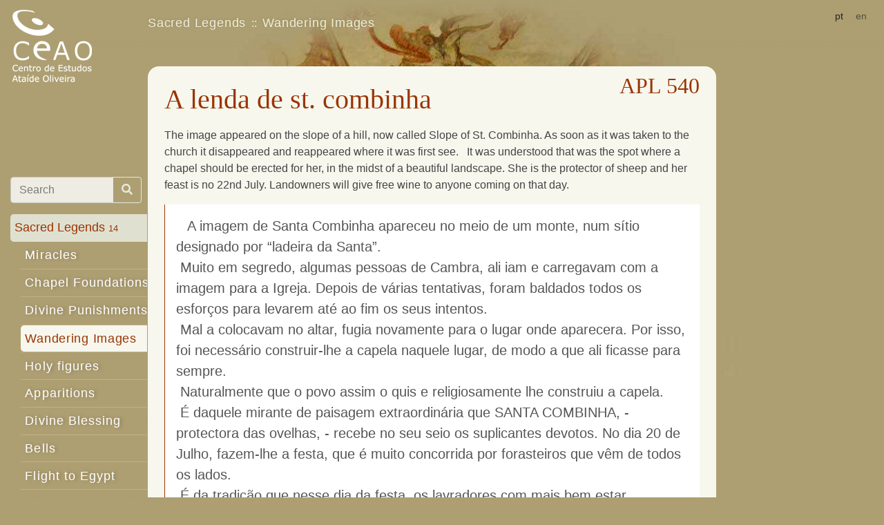

--- FILE ---
content_type: text/html; charset=utf-8
request_url: https://lendarium.org/en/apl/wandering-images/the-legend-of-santa-combinha/
body_size: 3536
content:

<!doctype html>
<html lang="">
<head>
    <meta charset="utf-8">
    <!--meta name="viewport" content="width=device-width, initial-scale=1, shrink-to-fit=no"-->
    <meta name='viewport' content='width=device-width,initial-scale=1,maximum-scale=1,user-scalable=no' />

    <link rel="stylesheet" href="/static/css/bootstrap.min.css">
    <link rel="stylesheet" href="/static/css/base.css" />

    <meta name="keywords" content="portuguese legends archive " />
    <title>A lenda de st. combinha</title>
    <link rel="stylesheet" href="/static/css/all.min.css"></head>
    
    
</head>

<body>
  <!-- Google Tag Manager -->
    <noscript><iframe src="//www.googletagmanager.com/ns.html?id=GTM-KK4FNF"
            height="0" width="0" style="display:none;visibility:hidden"></iframe></noscript>
    <script>(function(w,d,s,l,i){w[l]=w[l]||[];w[l].push({'gtm.start':
    new Date().getTime(),event:'gtm.js'});var f=d.getElementsByTagName(s)[0],
            j=d.createElement(s),dl=l!='dataLayer'?'&l='+l:'';j.async=true;j.src=
            '//www.googletagmanager.com/gtm.js?id='+i+dl;f.parentNode.insertBefore(j,f);
            })(window,document,'script','dataLayer','GTM-KK4FNF');</script>
    <!-- End Google Tag Manager -->
    <header class="navbar fixed-top navbar-light align-items-start flex-nowrap">
       <a class="navbar-brand" href="/">
              <div class="d-none d-md-block"><img alt="Centro de Estudos Ataíde Oliveira" src="/static/img/logo.png"></div>
              <div class="d-xs-block d-md-none"><img alt="Centro de Estudos Ataíde Oliveira" src="/static/img/log.png"></div>
       </a>
       <nav class="navbar-nav ml-md-5 mr-1 d-flex" style="flex-grow: 1" aria-label="breadcrumb">
          <ol class="breadcrumb flex-wrap">
      
    
    <li class="breadcrumb-item"><a href="/en/apl/sacred-legends/">Sacred Legends</a></li>
    <li class="breadcrumb-item"><a href="/en/apl/wandering-images/">Wandering Images</a></li>

          </ol>
       </nav>
       <div class="navbar-nav flex-row ml-md-auto">
          <form class="form-inline my-2 my-lg-0" action="/i18n/setlang/" method="post"><input type="hidden" name="csrfmiddlewaretoken" value="GzEizDJyZ6AoSPjtwrFlpQkoWGkNVBX0uOSIvPm6UdNziHnX7hHK5q0bLmGZHkZZ">
              <input name="next" type="hidden" value="/aplng/23/540/">
      
      
      
           <button class="btn btn-sm" name="language" value="pt">pt</button> 
      
           <span class="btn btn-sm active disabled">en</span> 
      
          </form>
          <button class="navbar-toggler d-flex d-md-none ml-auto" type="button" data-toggle="collapse" data-target="#bd-docs-nav" aria-controls="bd-docs-nav" aria-expanded="false" aria-label="Toggle navigation">
              <span class="navbar-toggler-icon"></span>
          </button>
      </div>

    </header>
    <div class="container-fluid">
  
      <div class="row flex-xl-nowrap">
          <div class="col-12 mt-1 mt-md-5 mt-md-5 pt-md-3 col-md-3 col-xl-2 bd-sidebar">
              <nav class="collapse bd-links" id="bd-docs-nav">
                  <form class="input-group mt-md-5 mb-3 pr-2" style="opacity: .8" action="/en/apl/search/">
                      <input type="text" required="true"  name="query" class="form-control" placeholder="Search" aria-label="Search box" aria-describedby="button-addon1">
                      <div class="input-group-append">
                        <button class="btn btn-outline-light" id="button-addon1"><i class="fa fa-search"></i></button>
                      </div>
                  </form>
                  <div class="bd-toc-item">
    
    <ul class="nav bd-sidenav">
    
    <li>
        <a href="/en/apl/sacred-legends/" class="active">Sacred Legends <small class="badge">14</small></a>
        
            
                <ul class="nav bd-sidenav">
    
    <li>
        <a href="/en/apl/miracles/">Miracles </a>
        </li>
    
    <li>
        <a href="/en/apl/chapel-foundations/">Chapel Foundations </a>
        </li>
    
    <li>
        <a href="/en/apl/divine-punishments/">Divine Punishments <small class="badge">0</small></a>
        </li>
    
    <li>
        <a href="/en/apl/wandering-images/" class="active">Wandering Images </a>
        </li>
    
    <li>
        <a href="/en/apl/holy-figures/">Holy figures </a>
        </li>
    
    <li>
        <a href="/en/apl/apparitions/">Apparitions </a>
        </li>
    
    <li>
        <a href="/en/apl/divine-blessing/">Divine Blessing </a>
        </li>
    
    <li>
        <a href="/en/apl/bells/">Bells </a>
        </li>
    
    <li>
        <a href="/en/apl/flight-to-egypt/">Flight to Egypt </a>
        </li>
    
    <li>
        <a href="/en/apl/the-passion-of-christ/">The Passion of Christ </a>
        </li>
    
    <li>
        <a href="/en/apl/life-of-mary/">Life of Mary </a>
        </li>
    
    <li>
        <a href="/en/apl/angels/">Angels </a>
        </li>
    
    <li>
        <a href="/en/apl/biblical-legends/">Biblical Legends </a>
        </li>
    
    <li>
        <a href="/en/apl/miraculous-statues/">Miraculous Statues </a>
        </li>
    
</ul>

        </li>
    
    <li>
        <a href="/en/apl/etiological-legends/">Etiological Legends <small class="badge">22</small></a>
        </li>
    
    <li>
        <a href="/en/apl/historical-legends/">Historical Legends <small class="badge">19</small></a>
        </li>
    
    <li>
        <a href="/en/apl/legends-of-the-supernatural/">Legends of the Supernatural  <small class="badge">36</small></a>
        </li>
    
    <li>
        <a href="/en/apl/other-legends/">Other Legends <small class="badge">2</small></a>
        </li>
    
    <li>
        <a href="/en/apl/urban-legends/">Urban Legends <small class="badge">7</small></a>
        </li>
    
</ul>


                  </div>
              </nav>
          </div>
      
          <div class="d-none d-xl-block col-xl-2 bd-toc" style="display: none"> </div>
      
          <main class="col-12 col-md-9 col-xl-8 py-md-3 pl-md-3 bd-content">
              <div class="container-fluid content">
                    <h1>
<small class="float-right" style="margin-top: -15px;">APL 540</small> A lenda de st. combinha</h1>
                    
    
    <span class="abstract"><p>The image appeared on the slope of a hill, now called Slope of St. Combinha. As soon as it was taken to the church it disappeared and reappeared where it was first see.&nbsp;&nbsp; It was understood that was the spot where a chapel should be erected for her, in the midst of a beautiful landscape. She is the protector of sheep and her feast is no 22nd July. Landowners will give free wine to anyone coming on that day.</p></span>
<div class="blockquote">
    <p>A imagem de <span class="names">Santa Combinha</span> apareceu no meio de um monte, num s&iacute;tio designado por &ldquo;<span class="places">ladeira da Santa</span>&rdquo;. <br />&nbsp;Muito em segredo, algumas pessoas de <span class="places">Cambra</span>, ali iam e carregavam com a imagem para a Igreja. Depois de v&aacute;rias tentativas, foram baldados todos os esfor&ccedil;os para levarem at&eacute; ao fim os seus intentos. <br />&nbsp;Mal a colocavam no altar, fugia novamente para o lugar onde aparecera. Por isso, foi necess&aacute;rio construir-lhe a capela naquele lugar, de modo a que ali ficasse para sempre. <br />&nbsp;Naturalmente que o povo assim o quis e religiosamente lhe construiu a capela. <br />&nbsp;&Eacute; daquele mirante de paisagem extraordin&aacute;ria que SANTA COMBINHA, - protectora das ovelhas, - recebe no seu seio os suplicantes devotos. No dia 20 de Julho, fazem-lhe a festa, que &eacute; muito concorrida por forasteiros que v&ecirc;m de todos os lados. <br />&nbsp;&Eacute; da tradi&ccedil;&atilde;o que nesse dia da festa, os lavradores com mais bem estar econ&oacute;mico abrissem as portas das suas adegas a amigos e conhecidos, contribuindo assim para aumentar a alegria dos forasteiros.</p>
</div>
    
<dl class="container-fluid row">
    <dt class="col-sm-2">Source</dt><dd class="col-sm-10">
        CRUZ, Julio
  <a href="/en/biblio/78/"><em>Lendas Lafonenses</em></a>
          , AVIZ / Clube de Ambiente e Património da Escola Secundária de Vouzela / ADRL, 1998
          
        
    , p.25 </a></dd>
    
    <dt class="col-sm-2">Place of collection</dt><dd class="col-sm-10"><a href="/en/places/4037/">Cambra</a>, <a href="/en/places/4555/">VOUZELA</a>, VISEU</dd>
    <dt class="col-sm-2">Collector</dt><dd class="col-sm-10">Bruno Fernandes
        (M)</dd>
    
        
    
</dl>

<fieldset><legend>Narrative</legend>
<dl class="container-fluid row">
    <dt class="col-sm-2">When</dt><dd class="col-sm-10">
20 Century, 
90s
</dd>

<dt class="col-sm-2">Belief</dt><dd class="col-sm-10">Unsure / Uncommitted</dd>


</dl>
</fieldset>

<fieldset><legend>Classifications</legend>
    
    
</fieldset>

              </div>
              <p class="p-2">
                  <a class="p-2 " href="/en/biblio/">Bibliography</a>
              </p>
          </main>
      </div>
    
  </div>

  <script src="/static/js/jquery-3.4.1.slim.min.js"></script>
  <script src="/static/js/popper.min.js"></script>
  <script src="/static/js/bootstrap.min.js"></script>
  <script>
      $('[data-target="#bd-docs-nav"]').click(function (ev) {
           window.scrollTo(0, 0);
           return true
      })
  </script>
  
  <script type="text/javascript">
    var _gaq = _gaq || [];
    _gaq.push(['_setAccount', 'UA-782755-21']);
    _gaq.push(['_trackPageview']);

    (function() {
       var ga = document.createElement('script'); ga.type = 'text/javascript'; ga.async = true;
       ga.src = ('https:' == document.location.protocol ? 'https://ssl' : 'http://www') + '.google-analytics.com/ga.js';
       var s = document.getElementsByTagName('script')[0];
       s.parentNode.insertBefore(ga, s);
    })();
  </script>
  </body>
</html>
